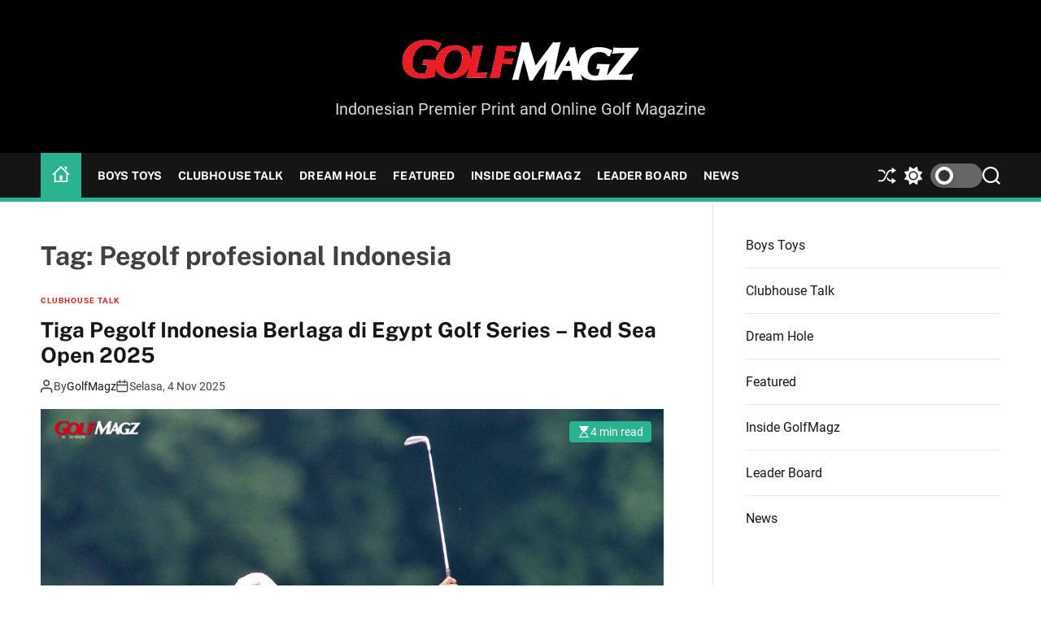

--- FILE ---
content_type: text/html; charset=UTF-8
request_url: https://golfmagz.id/tag/pegolf-profesional-indonesia/
body_size: 82419
content:
<!doctype html>
<html lang="id"
 xmlns:fb="http://ogp.me/ns/fb#" >
<head>
    <meta charset="UTF-8">
    <meta name="viewport" content="width=device-width, initial-scale=1" />
    <link rel="profile" href="https://gmpg.org/xfn/11">

    <meta name='robots' content='index, follow, max-image-preview:large, max-snippet:-1, max-video-preview:-1' />

	<!-- This site is optimized with the Yoast SEO plugin v23.4 - https://yoast.com/wordpress/plugins/seo/ -->
	<title>Pegolf profesional Indonesia Archives - Golfmagz</title>
	<link rel="canonical" href="https://golfmagz.id/tag/pegolf-profesional-indonesia/" />
	<meta property="og:locale" content="id_ID" />
	<meta property="og:type" content="article" />
	<meta property="og:title" content="Pegolf profesional Indonesia Archives - Golfmagz" />
	<meta property="og:url" content="https://golfmagz.id/tag/pegolf-profesional-indonesia/" />
	<meta property="og:site_name" content="Golfmagz" />
	<meta name="twitter:card" content="summary_large_image" />
	<script type="application/ld+json" class="yoast-schema-graph">{"@context":"https://schema.org","@graph":[{"@type":"CollectionPage","@id":"https://golfmagz.id/tag/pegolf-profesional-indonesia/","url":"https://golfmagz.id/tag/pegolf-profesional-indonesia/","name":"Pegolf profesional Indonesia Archives - Golfmagz","isPartOf":{"@id":"https://golfmagz.id/#website"},"primaryImageOfPage":{"@id":"https://golfmagz.id/tag/pegolf-profesional-indonesia/#primaryimage"},"image":{"@id":"https://golfmagz.id/tag/pegolf-profesional-indonesia/#primaryimage"},"thumbnailUrl":"https://golfmagz.id/wp-content/uploads/2025/11/3.png","breadcrumb":{"@id":"https://golfmagz.id/tag/pegolf-profesional-indonesia/#breadcrumb"},"inLanguage":"id"},{"@type":"ImageObject","inLanguage":"id","@id":"https://golfmagz.id/tag/pegolf-profesional-indonesia/#primaryimage","url":"https://golfmagz.id/wp-content/uploads/2025/11/3.png","contentUrl":"https://golfmagz.id/wp-content/uploads/2025/11/3.png","width":1080,"height":1080,"caption":"Kevin C. Akbar / Foto: Yongki Hermawan"},{"@type":"BreadcrumbList","@id":"https://golfmagz.id/tag/pegolf-profesional-indonesia/#breadcrumb","itemListElement":[{"@type":"ListItem","position":1,"name":"Home","item":"https://golfmagz.id/"},{"@type":"ListItem","position":2,"name":"Pegolf profesional Indonesia"}]},{"@type":"WebSite","@id":"https://golfmagz.id/#website","url":"https://golfmagz.id/","name":"Golfmagz","description":"Indonesian Premier Print and Online Golf Magazine","publisher":{"@id":"https://golfmagz.id/#organization"},"potentialAction":[{"@type":"SearchAction","target":{"@type":"EntryPoint","urlTemplate":"https://golfmagz.id/?s={search_term_string}"},"query-input":{"@type":"PropertyValueSpecification","valueRequired":true,"valueName":"search_term_string"}}],"inLanguage":"id"},{"@type":"Organization","@id":"https://golfmagz.id/#organization","name":"Golfmagz","url":"https://golfmagz.id/","logo":{"@type":"ImageObject","inLanguage":"id","@id":"https://golfmagz.id/#/schema/logo/image/","url":"https://golfmagz.id/wp-content/uploads/2023/12/Golfmagz-Logo.png","contentUrl":"https://golfmagz.id/wp-content/uploads/2023/12/Golfmagz-Logo.png","width":300,"height":64,"caption":"Golfmagz"},"image":{"@id":"https://golfmagz.id/#/schema/logo/image/"}}]}</script>
	<!-- / Yoast SEO plugin. -->


<link rel="alternate" type="application/rss+xml" title="Golfmagz &raquo; Feed" href="https://golfmagz.id/feed/" />
<link rel="alternate" type="application/rss+xml" title="Golfmagz &raquo; Umpan Komentar" href="https://golfmagz.id/comments/feed/" />
<link rel="alternate" type="application/rss+xml" title="Golfmagz &raquo; Pegolf profesional Indonesia Umpan Tag" href="https://golfmagz.id/tag/pegolf-profesional-indonesia/feed/" />
		<!-- This site uses the Google Analytics by MonsterInsights plugin v9.0.1 - Using Analytics tracking - https://www.monsterinsights.com/ -->
		<!-- Note: MonsterInsights is not currently configured on this site. The site owner needs to authenticate with Google Analytics in the MonsterInsights settings panel. -->
					<!-- No tracking code set -->
				<!-- / Google Analytics by MonsterInsights -->
		<script>
window._wpemojiSettings = {"baseUrl":"https:\/\/s.w.org\/images\/core\/emoji\/15.0.3\/72x72\/","ext":".png","svgUrl":"https:\/\/s.w.org\/images\/core\/emoji\/15.0.3\/svg\/","svgExt":".svg","source":{"concatemoji":"https:\/\/golfmagz.id\/wp-includes\/js\/wp-emoji-release.min.js?ver=6.6.4"}};
/*! This file is auto-generated */
!function(i,n){var o,s,e;function c(e){try{var t={supportTests:e,timestamp:(new Date).valueOf()};sessionStorage.setItem(o,JSON.stringify(t))}catch(e){}}function p(e,t,n){e.clearRect(0,0,e.canvas.width,e.canvas.height),e.fillText(t,0,0);var t=new Uint32Array(e.getImageData(0,0,e.canvas.width,e.canvas.height).data),r=(e.clearRect(0,0,e.canvas.width,e.canvas.height),e.fillText(n,0,0),new Uint32Array(e.getImageData(0,0,e.canvas.width,e.canvas.height).data));return t.every(function(e,t){return e===r[t]})}function u(e,t,n){switch(t){case"flag":return n(e,"\ud83c\udff3\ufe0f\u200d\u26a7\ufe0f","\ud83c\udff3\ufe0f\u200b\u26a7\ufe0f")?!1:!n(e,"\ud83c\uddfa\ud83c\uddf3","\ud83c\uddfa\u200b\ud83c\uddf3")&&!n(e,"\ud83c\udff4\udb40\udc67\udb40\udc62\udb40\udc65\udb40\udc6e\udb40\udc67\udb40\udc7f","\ud83c\udff4\u200b\udb40\udc67\u200b\udb40\udc62\u200b\udb40\udc65\u200b\udb40\udc6e\u200b\udb40\udc67\u200b\udb40\udc7f");case"emoji":return!n(e,"\ud83d\udc26\u200d\u2b1b","\ud83d\udc26\u200b\u2b1b")}return!1}function f(e,t,n){var r="undefined"!=typeof WorkerGlobalScope&&self instanceof WorkerGlobalScope?new OffscreenCanvas(300,150):i.createElement("canvas"),a=r.getContext("2d",{willReadFrequently:!0}),o=(a.textBaseline="top",a.font="600 32px Arial",{});return e.forEach(function(e){o[e]=t(a,e,n)}),o}function t(e){var t=i.createElement("script");t.src=e,t.defer=!0,i.head.appendChild(t)}"undefined"!=typeof Promise&&(o="wpEmojiSettingsSupports",s=["flag","emoji"],n.supports={everything:!0,everythingExceptFlag:!0},e=new Promise(function(e){i.addEventListener("DOMContentLoaded",e,{once:!0})}),new Promise(function(t){var n=function(){try{var e=JSON.parse(sessionStorage.getItem(o));if("object"==typeof e&&"number"==typeof e.timestamp&&(new Date).valueOf()<e.timestamp+604800&&"object"==typeof e.supportTests)return e.supportTests}catch(e){}return null}();if(!n){if("undefined"!=typeof Worker&&"undefined"!=typeof OffscreenCanvas&&"undefined"!=typeof URL&&URL.createObjectURL&&"undefined"!=typeof Blob)try{var e="postMessage("+f.toString()+"("+[JSON.stringify(s),u.toString(),p.toString()].join(",")+"));",r=new Blob([e],{type:"text/javascript"}),a=new Worker(URL.createObjectURL(r),{name:"wpTestEmojiSupports"});return void(a.onmessage=function(e){c(n=e.data),a.terminate(),t(n)})}catch(e){}c(n=f(s,u,p))}t(n)}).then(function(e){for(var t in e)n.supports[t]=e[t],n.supports.everything=n.supports.everything&&n.supports[t],"flag"!==t&&(n.supports.everythingExceptFlag=n.supports.everythingExceptFlag&&n.supports[t]);n.supports.everythingExceptFlag=n.supports.everythingExceptFlag&&!n.supports.flag,n.DOMReady=!1,n.readyCallback=function(){n.DOMReady=!0}}).then(function(){return e}).then(function(){var e;n.supports.everything||(n.readyCallback(),(e=n.source||{}).concatemoji?t(e.concatemoji):e.wpemoji&&e.twemoji&&(t(e.twemoji),t(e.wpemoji)))}))}((window,document),window._wpemojiSettings);
</script>
<style id='wp-emoji-styles-inline-css'>

	img.wp-smiley, img.emoji {
		display: inline !important;
		border: none !important;
		box-shadow: none !important;
		height: 1em !important;
		width: 1em !important;
		margin: 0 0.07em !important;
		vertical-align: -0.1em !important;
		background: none !important;
		padding: 0 !important;
	}
</style>
<link rel='stylesheet' id='td-plugin-framework-css' href='https://golfmagz.id/wp-content/plugins/td-api-plugin/css/style.css?ver=6.6.4' media='all' />
<link rel='stylesheet' id='newswave-google-fonts-css' href='https://golfmagz.id/wp-content/fonts/5feb6d5c9986e5f743d6a447344a6ae2.css?ver=1.0.0' media='all' />
<link rel='stylesheet' id='swiper-style-css' href='https://golfmagz.id/wp-content/themes/newswave/assets/css/swiper-bundle.min.css?ver=1.0.0' media='all' />
<link rel='stylesheet' id='newswave-style-css' href='https://golfmagz.id/wp-content/themes/newswave/style.css?ver=1.0.0' media='all' />
<style id='newswave-style-inline-css'>
                
        
        
                                
        
        
        
        
</style>
<link rel='stylesheet' id='newswave-night-style-css' href='https://golfmagz.id/wp-content/themes/newswave/assets/css/dark-mode.css?ver=1.0.0' media='all' />
<style id='newswave-night-style-inline-css'>
                                
</style>
<link rel='stylesheet' id='heateor_sss_frontend_css-css' href='https://golfmagz.id/wp-content/plugins/sassy-social-share/public/css/sassy-social-share-public.css?ver=3.3.67' media='all' />
<style id='heateor_sss_frontend_css-inline-css'>
.heateor_sss_button_instagram span.heateor_sss_svg,a.heateor_sss_instagram span.heateor_sss_svg{background:radial-gradient(circle at 30% 107%,#fdf497 0,#fdf497 5%,#fd5949 45%,#d6249f 60%,#285aeb 90%)}.heateor_sss_horizontal_sharing .heateor_sss_svg,.heateor_sss_standard_follow_icons_container .heateor_sss_svg{color:#fff;border-width:0px;border-style:solid;border-color:transparent}.heateor_sss_horizontal_sharing .heateorSssTCBackground{color:#666}.heateor_sss_horizontal_sharing span.heateor_sss_svg:hover,.heateor_sss_standard_follow_icons_container span.heateor_sss_svg:hover{border-color:transparent;}.heateor_sss_vertical_sharing span.heateor_sss_svg,.heateor_sss_floating_follow_icons_container span.heateor_sss_svg{color:#fff;border-width:0px;border-style:solid;border-color:transparent;}.heateor_sss_vertical_sharing .heateorSssTCBackground{color:#666;}.heateor_sss_vertical_sharing span.heateor_sss_svg:hover,.heateor_sss_floating_follow_icons_container span.heateor_sss_svg:hover{border-color:transparent;}@media screen and (max-width:783px) {.heateor_sss_vertical_sharing{display:none!important}}div.heateor_sss_mobile_footer{display:none;}@media screen and (max-width:783px){div.heateor_sss_bottom_sharing .heateorSssTCBackground{background-color:white}div.heateor_sss_bottom_sharing{width:100%!important;left:0!important;}div.heateor_sss_bottom_sharing a{width:14.285714285714% !important;}div.heateor_sss_bottom_sharing .heateor_sss_svg{width: 100% !important;}div.heateor_sss_bottom_sharing div.heateorSssTotalShareCount{font-size:1em!important;line-height:21px!important}div.heateor_sss_bottom_sharing div.heateorSssTotalShareText{font-size:.7em!important;line-height:0px!important}div.heateor_sss_mobile_footer{display:block;height:30px;}.heateor_sss_bottom_sharing{padding:0!important;display:block!important;width:auto!important;bottom:-2px!important;top: auto!important;}.heateor_sss_bottom_sharing .heateor_sss_square_count{line-height:inherit;}.heateor_sss_bottom_sharing .heateorSssSharingArrow{display:none;}.heateor_sss_bottom_sharing .heateorSssTCBackground{margin-right:1.1em!important}}
</style>
<script src="https://golfmagz.id/wp-includes/js/jquery/jquery.min.js?ver=3.7.1" id="jquery-core-js"></script>
<script src="https://golfmagz.id/wp-includes/js/jquery/jquery-migrate.min.js?ver=3.4.1" id="jquery-migrate-js"></script>
<link rel="https://api.w.org/" href="https://golfmagz.id/wp-json/" /><link rel="alternate" title="JSON" type="application/json" href="https://golfmagz.id/wp-json/wp/v2/tags/1341" /><link rel="EditURI" type="application/rsd+xml" title="RSD" href="https://golfmagz.id/xmlrpc.php?rsd" />
<meta name="generator" content="WordPress 6.6.4" />
    <script type="text/javascript">
        let storageKey = 'theme-preference';

        let getColorPreference = function () {
            if (localStorage.getItem(storageKey))
                return localStorage.getItem(storageKey)
            else
                return window.matchMedia('(prefers-color-scheme: dark)').matches
                    ? 'dark'
                    : 'light'
        }

        let theme = {
            value: getColorPreference()
        };

        let setPreference = function () {
            localStorage.setItem(storageKey, theme.value);
            reflectPreference();
        }

        let reflectPreference = function () {
            document.firstElementChild.setAttribute("data-theme", theme.value);
            document.querySelector("#theme-toggle-mode-button")?.setAttribute("aria-label", theme.value);
        }

        // set early so no page flashes / CSS is made aware
        reflectPreference();

        window.addEventListener('load', function () {
            reflectPreference();
            let toggleBtn = document.querySelector("#theme-toggle-mode-button");
            if (toggleBtn) {
                toggleBtn.addEventListener("click", function () {
                    theme.value = theme.value === 'light' ? 'dark' : 'light';
                    setPreference();
                });
            }
        });

        // sync with system changes
        window
            .matchMedia('(prefers-color-scheme: dark)')
            .addEventListener('change', ({matches: isDark}) => {
                theme.value = isDark ? 'dark' : 'light';
                setPreference();
            });
    </script>
    <link rel="icon" href="https://golfmagz.id/wp-content/uploads/2016/03/logo-300x102-150x102.png" sizes="32x32" />
<link rel="icon" href="https://golfmagz.id/wp-content/uploads/2016/03/logo-300x102.png" sizes="192x192" />
<link rel="apple-touch-icon" href="https://golfmagz.id/wp-content/uploads/2016/03/logo-300x102.png" />
<meta name="msapplication-TileImage" content="https://golfmagz.id/wp-content/uploads/2016/03/logo-300x102.png" />
		<style id="wp-custom-css">
			.home .article-block-wrapper .newswave-meta a { margin-left: 5px}

.sticky-article-navigation {
    display: none;
}		</style>
		</head>

<body class="archive tag tag-pegolf-profesional-indonesia tag-1341 wp-custom-logo wp-embed-responsive hfeed  newswave-header_style_1 newswave-dark-mode has-sidebar right-sidebar">



<div id="page" class="site">
    <div class="site-content-area">
        <div id="theme-preloader-initialize" class="theme-preloader">

        <div class="theme-preloader-spinner theme-preloader-spinner-2">
            <div class="theme-preloader-throbber"></div>
        </div>


    </div>
    
    
    <div id="newswave-progress-bar" class="theme-progress-bar bottom"></div>
    <a class="skip-link screen-reader-text" href="#primary">Skip to content</a>

    
    
<header id="masthead" class="site-header theme-site-header header-has-height-none "  role="banner">
    <div class="site-branding-center">
    <div class="wrapper">
        <div class="site-branding">
            <div class="site-logo">
            <a href="https://golfmagz.id/" class="custom-logo-link" rel="home"><img width="300" height="64" src="https://golfmagz.id/wp-content/uploads/2023/12/Golfmagz-Logo.png" class="custom-logo" alt="Golfmagz" decoding="async" /></a>        </div>
                <div class="screen-reader-text">
            <a href="https://golfmagz.id/" rel="home">Golfmagz</a>
        </div>
                <div class="site-description">
            <span>Indonesian Premier Print and Online Golf Magazine</span>
        </div>
    </div><!-- .site-branding -->    </div>
</div>


<div class="masthead-main-navigation has-sticky-header">
    <div class="wrapper">
        <div class="site-header-wrapper">

            
            <div class="site-header-center">

                <div id="site-navigation" class="main-navigation theme-primary-menu">
                                            <nav class="primary-menu-wrapper"
                             aria-label="Primary">
                            <ul class="primary-menu reset-list-style">
                                <li class="brand-home"><a title="Home" href="https://golfmagz.id"><svg class="svg-icon" aria-hidden="true" role="img" focusable="false" xmlns="http://www.w3.org/2000/svg" width="24" height="24" viewBox="0 0 24 24"><path fill="currentColor" d="M20 7.093v-5.093h-3v2.093l3 3zm4 5.907l-12-12-12 12h3v10h18v-10h3zm-5 8h-14v-10.26l7-6.912 7 6.99v10.182zm-5-1h-4v-6h4v6z" /></svg></a></li><li id="menu-item-62" class="menu-item menu-item-type-taxonomy menu-item-object-category menu-item-62"><a href="https://golfmagz.id/kanal/boys-toys/">Boys Toys</a></li>
<li id="menu-item-35" class="menu-item menu-item-type-taxonomy menu-item-object-category menu-item-35"><a href="https://golfmagz.id/kanal/clubhouse-talk/">Clubhouse Talk</a></li>
<li id="menu-item-36" class="menu-item menu-item-type-taxonomy menu-item-object-category menu-item-36"><a href="https://golfmagz.id/kanal/dream-hole/">Dream Hole</a></li>
<li id="menu-item-2207" class="menu-item menu-item-type-taxonomy menu-item-object-category menu-item-2207"><a href="https://golfmagz.id/kanal/featured/">Featured</a></li>
<li id="menu-item-37" class="menu-item menu-item-type-taxonomy menu-item-object-category menu-item-37"><a href="https://golfmagz.id/kanal/inside-golfmagz/">Inside GolfMagz</a></li>
<li id="menu-item-63" class="menu-item menu-item-type-taxonomy menu-item-object-category menu-item-63"><a href="https://golfmagz.id/kanal/leader-board/">Leader Board</a></li>
<li id="menu-item-2208" class="menu-item menu-item-type-taxonomy menu-item-object-category menu-item-2208"><a href="https://golfmagz.id/kanal/news/">News</a></li>
                            </ul>
                        </nav><!-- .primary-menu-wrapper -->
                                        </div><!-- .main-navigation -->
            </div>

            <div class="site-header-right">
                
                                        <a href="https://golfmagz.id/bintang-masa-depan-golf-indonesia-berkumpul-di-kejurnas-junior-2026/"
                           class="theme-button theme-button-transparent theme-button-shuffle">
                            <span class="screen-reader-text">Shuffle</span>
                            <svg class="svg-icon" aria-hidden="true" role="img" focusable="false" xmlns="http://www.w3.org/2000/svg" width="24" height="24" viewBox="0 0 24 24"><path fill="currentColor" d="M18 9v-3c-1 0-3.308-.188-4.506 2.216l-4.218 8.461c-1.015 2.036-3.094 3.323-5.37 3.323h-3.906v-2h3.906c1.517 0 2.903-.858 3.58-2.216l4.218-8.461c1.356-2.721 3.674-3.323 6.296-3.323v-3l6 4-6 4zm-9.463 1.324l1.117-2.242c-1.235-2.479-2.899-4.082-5.748-4.082h-3.906v2h3.906c2.872 0 3.644 2.343 4.631 4.324zm15.463 8.676l-6-4v3c-3.78 0-4.019-1.238-5.556-4.322l-1.118 2.241c1.021 2.049 2.1 4.081 6.674 4.081v3l6-4z" /></svg>                        </a>
                        
                <button id="theme-toggle-offcanvas-button"
                        class="hide-on-desktop theme-button theme-button-transparent theme-button-offcanvas"
                        aria-expanded="false" aria-controls="theme-offcanvas-navigation">
                    <span class="screen-reader-text">Menu</span>
                    <span class="toggle-icon"><svg class="svg-icon" aria-hidden="true" role="img" focusable="false" xmlns="http://www.w3.org/2000/svg" width="20" height="20" viewBox="0 0 20 20"><path fill="currentColor" d="M1 3v2h18V3zm0 8h18V9H1zm0 6h18v-2H1z" /></svg></span>
                </button>

                                    <button id="theme-toggle-mode-button"
                            class="theme-button theme-button-transparent theme-button-colormode"
                            title="Toggle light/dark mode" aria-label="auto"
                            aria-live="polite">
                        <span class="screen-reader-text">Switch color mode</span>
                        <span id="colormode-switch-area">
                            <span class="mode-icon-change"></span>
                            <span id="mode-icon-switch"></span>
                        </span>
                    </button>
                
                                <button id="theme-toggle-search-button"
                        class="theme-button theme-button-transparent theme-button-search" aria-expanded="false"
                        aria-controls="theme-header-search">
                    <span class="screen-reader-text">Search</span>
                    <svg class="svg-icon" aria-hidden="true" role="img" focusable="false" xmlns="http://www.w3.org/2000/svg" width="23" height="23" viewBox="0 0 23 23"><path fill="currentColor" d="M38.710696,48.0601792 L43,52.3494831 L41.3494831,54 L37.0601792,49.710696 C35.2632422,51.1481185 32.9839107,52.0076499 30.5038249,52.0076499 C24.7027226,52.0076499 20,47.3049272 20,41.5038249 C20,35.7027226 24.7027226,31 30.5038249,31 C36.3049272,31 41.0076499,35.7027226 41.0076499,41.5038249 C41.0076499,43.9839107 40.1481185,46.2632422 38.710696,48.0601792 Z M36.3875844,47.1716785 C37.8030221,45.7026647 38.6734666,43.7048964 38.6734666,41.5038249 C38.6734666,36.9918565 35.0157934,33.3341833 30.5038249,33.3341833 C25.9918565,33.3341833 22.3341833,36.9918565 22.3341833,41.5038249 C22.3341833,46.0157934 25.9918565,49.6734666 30.5038249,49.6734666 C32.7048964,49.6734666 34.7026647,48.8030221 36.1716785,47.3875844 C36.2023931,47.347638 36.2360451,47.3092237 36.2726343,47.2726343 C36.3092237,47.2360451 36.347638,47.2023931 36.3875844,47.1716785 Z" transform="translate(-20 -31)" /></svg>                </button>
                
            </div>
        </div>
    </div>

</div></header><!-- #masthead -->





<div class="theme-offcanvas-panel theme-offcanvas-panel-menu">
    <div class="theme-offcanvas-header">
        <button id="theme-offcanvas-close" class="theme-button theme-button-transparent" aria-expanded="false">
            <span class="screen-reader-text">Close</span>
            <svg class="svg-icon" aria-hidden="true" role="img" focusable="false" xmlns="http://www.w3.org/2000/svg" width="24" height="24" viewBox="0 0 24 24"><path fill="currentColor" d="M18.717 6.697l-1.414-1.414-5.303 5.303-5.303-5.303-1.414 1.414 5.303 5.303-5.303 5.303 1.414 1.414 5.303-5.303 5.303 5.303 1.414-1.414-5.303-5.303z" /></svg>        </button><!-- .nav-toggle -->
    </div>

    <div class="theme-offcanvas-content">
        <nav aria-label="Mobile" role="navigation">
            <ul id="theme-offcanvas-navigation" class="theme-offcanvas-menu reset-list-style">
                
                    <li class="brand-home"><a title="Home" href="https://golfmagz.id"><svg class="svg-icon" aria-hidden="true" role="img" focusable="false" xmlns="http://www.w3.org/2000/svg" width="24" height="24" viewBox="0 0 24 24"><path fill="currentColor" d="M20 7.093v-5.093h-3v2.093l3 3zm4 5.907l-12-12-12 12h3v10h18v-10h3zm-5 8h-14v-10.26l7-6.912 7 6.99v10.182zm-5-1h-4v-6h4v6z" /></svg></a></li><li class="menu-item menu-item-type-taxonomy menu-item-object-category menu-item-62"><div class="ancestor-wrapper"><a href="https://golfmagz.id/kanal/boys-toys/">Boys Toys</a></div><!-- .ancestor-wrapper --></li>
<li class="menu-item menu-item-type-taxonomy menu-item-object-category menu-item-35"><div class="ancestor-wrapper"><a href="https://golfmagz.id/kanal/clubhouse-talk/">Clubhouse Talk</a></div><!-- .ancestor-wrapper --></li>
<li class="menu-item menu-item-type-taxonomy menu-item-object-category menu-item-36"><div class="ancestor-wrapper"><a href="https://golfmagz.id/kanal/dream-hole/">Dream Hole</a></div><!-- .ancestor-wrapper --></li>
<li class="menu-item menu-item-type-taxonomy menu-item-object-category menu-item-2207"><div class="ancestor-wrapper"><a href="https://golfmagz.id/kanal/featured/">Featured</a></div><!-- .ancestor-wrapper --></li>
<li class="menu-item menu-item-type-taxonomy menu-item-object-category menu-item-37"><div class="ancestor-wrapper"><a href="https://golfmagz.id/kanal/inside-golfmagz/">Inside GolfMagz</a></div><!-- .ancestor-wrapper --></li>
<li class="menu-item menu-item-type-taxonomy menu-item-object-category menu-item-63"><div class="ancestor-wrapper"><a href="https://golfmagz.id/kanal/leader-board/">Leader Board</a></div><!-- .ancestor-wrapper --></li>
<li class="menu-item menu-item-type-taxonomy menu-item-object-category menu-item-2208"><div class="ancestor-wrapper"><a href="https://golfmagz.id/kanal/news/">News</a></div><!-- .ancestor-wrapper --></li>

                    
            </ul><!-- .theme-offcanvas-navigation -->
        </nav>
    </div>
</div> <!-- theme-offcanvas-panel-menu -->

<div class="theme-search-panel">
    <div class="wrapper">
        <div id="theme-header-search" class="search-panel-wrapper">
            <form role="search" aria-label="Search for:" method="get" class="search-form" action="https://golfmagz.id/">
				<label>
					<span class="screen-reader-text">Cari untuk:</span>
					<input type="search" class="search-field" placeholder="Cari &hellip;" value="" name="s" />
				</label>
				<input type="submit" class="search-submit" value="Cari" />
			</form>            <button id="newswave-search-canvas-close" class="theme-button theme-button-transparent search-close">
                <span class="screen-reader-text">
                    Close search                </span>
                <svg class="svg-icon" aria-hidden="true" role="img" focusable="false" xmlns="http://www.w3.org/2000/svg" width="24" height="24" viewBox="0 0 24 24"><path fill="currentColor" d="M18.717 6.697l-1.414-1.414-5.303 5.303-5.303-5.303-1.414 1.414 5.303 5.303-5.303 5.303 1.414 1.414 5.303-5.303 5.303 5.303 1.414-1.414-5.303-5.303z" /></svg>            </button><!-- .search-toggle -->

        </div>
    </div>
</div> <!-- theme-search-panel -->
            <main id="site-content" role="main">
        <div class="wrapper">
            <div id="primary" class="content-area theme-sticky-component">

                
                    <header class="page-header">
                        <h1 class="page-title">Tag: <span>Pegolf profesional Indonesia</span></h1>                    </header><!-- .page-header -->

                    <div class="newswave-article-wrapper newswave-archive_style_1"><article id="post-4262" class="post-4262 post type-post status-publish format-standard has-post-thumbnail hentry category-clubhouse-talk tag-asian-development-tour tag-egypt-golf-series tag-gabriel-hansel-hari tag-kevin-c-akbar tag-naraajie-ramadhanputra tag-pegolf-profesional-indonesia tag-red-sea-open-2025">

    <div class="article-block-wrapper">
        
        
<header class="entry-header">

            <div class="newswave-entry-categories">
            <a href="https://golfmagz.id/kanal/clubhouse-talk/" rel="category tag">Clubhouse Talk</a>        </div>
    
    <h2 class="entry-title entry-title-big"><a href="https://golfmagz.id/tiga-pegolf-indonesia-berlaga-di-egypt-golf-series-red-sea-open-2025/">Tiga Pegolf Indonesia Berlaga di Egypt Golf Series – Red Sea Open 2025</a></h2>    
            <div class="entry-meta">
                    <ul class="newswave-entry-meta reset-list-style">
                            <li class="newswave-meta post-author">

						<svg class="svg-icon" aria-hidden="true" role="img" focusable="false" xmlns="http://www.w3.org/2000/svg" width="20" height="20" viewBox="0 0 20 20"><path fill="currentColor" d="M18,19 C18,19.5522847 17.5522847,20 17,20 C16.4477153,20 16,19.5522847 16,19 L16,17 C16,15.3431458 14.6568542,14 13,14 L5,14 C3.34314575,14 2,15.3431458 2,17 L2,19 C2,19.5522847 1.55228475,20 1,20 C0.44771525,20 0,19.5522847 0,19 L0,17 C0,14.2385763 2.23857625,12 5,12 L13,12 C15.7614237,12 18,14.2385763 18,17 L18,19 Z M9,10 C6.23857625,10 4,7.76142375 4,5 C4,2.23857625 6.23857625,0 9,0 C11.7614237,0 14,2.23857625 14,5 C14,7.76142375 11.7614237,10 9,10 Z M9,8 C10.6568542,8 12,6.65685425 12,5 C12,3.34314575 10.6568542,2 9,2 C7.34314575,2 6,3.34314575 6,5 C6,6.65685425 7.34314575,8 9,8 Z" /></svg>
						By <a href="https://golfmagz.id/author/admingolf/">GolfMagz</a>
                </li>
                                <li class="newswave-meta post-date">
                    <svg class="svg-icon" aria-hidden="true" role="img" focusable="false" xmlns="http://www.w3.org/2000/svg" width="20" height="20" viewBox="0 0 20 20"><path fill="currentColor" d="M4.60069444,4.09375 L3.25,4.09375 C2.47334957,4.09375 1.84375,4.72334957 1.84375,5.5 L1.84375,7.26736111 L16.15625,7.26736111 L16.15625,5.5 C16.15625,4.72334957 15.5266504,4.09375 14.75,4.09375 L13.3993056,4.09375 L13.3993056,4.55555556 C13.3993056,5.02154581 13.0215458,5.39930556 12.5555556,5.39930556 C12.0895653,5.39930556 11.7118056,5.02154581 11.7118056,4.55555556 L11.7118056,4.09375 L6.28819444,4.09375 L6.28819444,4.55555556 C6.28819444,5.02154581 5.9104347,5.39930556 5.44444444,5.39930556 C4.97845419,5.39930556 4.60069444,5.02154581 4.60069444,4.55555556 L4.60069444,4.09375 Z M6.28819444,2.40625 L11.7118056,2.40625 L11.7118056,1 C11.7118056,0.534009742 12.0895653,0.15625 12.5555556,0.15625 C13.0215458,0.15625 13.3993056,0.534009742 13.3993056,1 L13.3993056,2.40625 L14.75,2.40625 C16.4586309,2.40625 17.84375,3.79136906 17.84375,5.5 L17.84375,15.875 C17.84375,17.5836309 16.4586309,18.96875 14.75,18.96875 L3.25,18.96875 C1.54136906,18.96875 0.15625,17.5836309 0.15625,15.875 L0.15625,5.5 C0.15625,3.79136906 1.54136906,2.40625 3.25,2.40625 L4.60069444,2.40625 L4.60069444,1 C4.60069444,0.534009742 4.97845419,0.15625 5.44444444,0.15625 C5.9104347,0.15625 6.28819444,0.534009742 6.28819444,1 L6.28819444,2.40625 Z M1.84375,8.95486111 L1.84375,15.875 C1.84375,16.6516504 2.47334957,17.28125 3.25,17.28125 L14.75,17.28125 C15.5266504,17.28125 16.15625,16.6516504 16.15625,15.875 L16.15625,8.95486111 L1.84375,8.95486111 Z" /></svg>                    Selasa, 4 Nov 2025                </li>
                
        </ul>
                </div><!-- .entry-meta -->
    
</header><!-- .entry-header -->

    <div class="entry-image">
        <figure class="featured-media">
            <a href="https://golfmagz.id/tiga-pegolf-indonesia-berlaga-di-egypt-golf-series-red-sea-open-2025/">
                <img width="1080" height="1080" src="https://golfmagz.id/wp-content/uploads/2025/11/3.png" class="attachment-full size-full wp-post-image" alt="" decoding="async" fetchpriority="high" srcset="https://golfmagz.id/wp-content/uploads/2025/11/3.png 1080w, https://golfmagz.id/wp-content/uploads/2025/11/3-300x300.png 300w, https://golfmagz.id/wp-content/uploads/2025/11/3-1024x1024.png 1024w, https://golfmagz.id/wp-content/uploads/2025/11/3-150x150.png 150w, https://golfmagz.id/wp-content/uploads/2025/11/3-768x768.png 768w" sizes="(max-width: 1080px) 100vw, 1080px" />            </a>

                            <figcaption class="wp-caption-text">Kevin C. Akbar / Foto: Yongki Hermawan</figcaption>
                                    </figure><!-- .featured-media -->
        
        <div class="newswave-meta post-read-time">

                <svg class="svg-icon" aria-hidden="true" role="img" focusable="false" xmlns="http://www.w3.org/2000/svg" width="16" height="16" viewBox="0 0 16 16"><path fill="currentColor" d="M2 14.5a.5.5 0 0 0 .5.5h11a.5.5 0 1 0 0-1h-1v-1a4.5 4.5 0 0 0-2.557-4.06c-.29-.139-.443-.377-.443-.59v-.7c0-.213.154-.451.443-.59A4.5 4.5 0 0 0 12.5 3V2h1a.5.5 0 0 0 0-1h-11a.5.5 0 0 0 0 1h1v1a4.5 4.5 0 0 0 2.557 4.06c.29.139.443.377.443.59v.7c0 .213-.154.451-.443.59A4.5 4.5 0 0 0 3.5 13v1h-1a.5.5 0 0 0-.5.5zm2.5-.5v-1a3.5 3.5 0 0 1 1.989-3.158c.533-.256 1.011-.79 1.011-1.491v-.702s.18.101.5.101.5-.1.5-.1v.7c0 .701.478 1.236 1.011 1.492A3.5 3.5 0 0 1 11.5 13v1h-7z" /></svg>
                4 min read
        </div>
    </div><!-- .entry-image -->

        <div class="entry-summary">
            <p>Tiga pegolf profesional Indonesia, Kevin C. Akbar, Naraajie Ramadhanputra, dan Gabriel Hansel Hari, kembali membawa semangat Merah Putih di ajang Egypt Golf Series – Red <a href="https://golfmagz.id/tiga-pegolf-indonesia-berlaga-di-egypt-golf-series-red-sea-open-2025/" class="read-more-link">[more&#8230;]</a></p>
        </div><!-- .entry-content -->

                    <footer class="entry-meta entry-meta-footer">
                <span class="tags-links hide-on-mobile">Tagged <a href="https://golfmagz.id/tag/asian-development-tour/" rel="tag">asian development tour</a>, <a href="https://golfmagz.id/tag/egypt-golf-series/" rel="tag">Egypt Golf Series</a>, <a href="https://golfmagz.id/tag/gabriel-hansel-hari/" rel="tag">Gabriel Hansel Hari</a>, <a href="https://golfmagz.id/tag/kevin-c-akbar/" rel="tag">Kevin C Akbar</a>, <a href="https://golfmagz.id/tag/naraajie-ramadhanputra/" rel="tag">Naraajie Ramadhanputra</a>, <a href="https://golfmagz.id/tag/pegolf-profesional-indonesia/" rel="tag">Pegolf profesional Indonesia</a>, <a href="https://golfmagz.id/tag/red-sea-open-2025/" rel="tag">Red Sea Open 2025</a></span>            </footer>
                
    </div><!-- .article-block-wrapper -->

</article><!-- #post-4262 --><article id="post-4210" class="post-4210 post type-post status-publish format-standard has-post-thumbnail hentry category-clubhouse-talk tag-ardi-soetopo tag-brigjen-pol-purn-hj-yusri-yunus tag-gading-raya-golf tag-ibrahim-harisnanto-soetopo tag-memorial-cup tag-pegolf-profesional-indonesia tag-pgati tag-syukrizal">

    <div class="article-block-wrapper">
        
        
<header class="entry-header">

            <div class="newswave-entry-categories">
            <a href="https://golfmagz.id/kanal/clubhouse-talk/" rel="category tag">Clubhouse Talk</a>        </div>
    
    <h2 class="entry-title entry-title-big"><a href="https://golfmagz.id/memorial-cup-vol-2-ketika-semangat-kenangan-dan-prestasi-berpadu/">Memorial Cup Vol. 2: Ketika Semangat, Kenangan, dan Prestasi Berpadu</a></h2>    
            <div class="entry-meta">
                    <ul class="newswave-entry-meta reset-list-style">
                            <li class="newswave-meta post-author">

						<svg class="svg-icon" aria-hidden="true" role="img" focusable="false" xmlns="http://www.w3.org/2000/svg" width="20" height="20" viewBox="0 0 20 20"><path fill="currentColor" d="M18,19 C18,19.5522847 17.5522847,20 17,20 C16.4477153,20 16,19.5522847 16,19 L16,17 C16,15.3431458 14.6568542,14 13,14 L5,14 C3.34314575,14 2,15.3431458 2,17 L2,19 C2,19.5522847 1.55228475,20 1,20 C0.44771525,20 0,19.5522847 0,19 L0,17 C0,14.2385763 2.23857625,12 5,12 L13,12 C15.7614237,12 18,14.2385763 18,17 L18,19 Z M9,10 C6.23857625,10 4,7.76142375 4,5 C4,2.23857625 6.23857625,0 9,0 C11.7614237,0 14,2.23857625 14,5 C14,7.76142375 11.7614237,10 9,10 Z M9,8 C10.6568542,8 12,6.65685425 12,5 C12,3.34314575 10.6568542,2 9,2 C7.34314575,2 6,3.34314575 6,5 C6,6.65685425 7.34314575,8 9,8 Z" /></svg>
						By <a href="https://golfmagz.id/author/admingolf/">GolfMagz</a>
                </li>
                                <li class="newswave-meta post-date">
                    <svg class="svg-icon" aria-hidden="true" role="img" focusable="false" xmlns="http://www.w3.org/2000/svg" width="20" height="20" viewBox="0 0 20 20"><path fill="currentColor" d="M4.60069444,4.09375 L3.25,4.09375 C2.47334957,4.09375 1.84375,4.72334957 1.84375,5.5 L1.84375,7.26736111 L16.15625,7.26736111 L16.15625,5.5 C16.15625,4.72334957 15.5266504,4.09375 14.75,4.09375 L13.3993056,4.09375 L13.3993056,4.55555556 C13.3993056,5.02154581 13.0215458,5.39930556 12.5555556,5.39930556 C12.0895653,5.39930556 11.7118056,5.02154581 11.7118056,4.55555556 L11.7118056,4.09375 L6.28819444,4.09375 L6.28819444,4.55555556 C6.28819444,5.02154581 5.9104347,5.39930556 5.44444444,5.39930556 C4.97845419,5.39930556 4.60069444,5.02154581 4.60069444,4.55555556 L4.60069444,4.09375 Z M6.28819444,2.40625 L11.7118056,2.40625 L11.7118056,1 C11.7118056,0.534009742 12.0895653,0.15625 12.5555556,0.15625 C13.0215458,0.15625 13.3993056,0.534009742 13.3993056,1 L13.3993056,2.40625 L14.75,2.40625 C16.4586309,2.40625 17.84375,3.79136906 17.84375,5.5 L17.84375,15.875 C17.84375,17.5836309 16.4586309,18.96875 14.75,18.96875 L3.25,18.96875 C1.54136906,18.96875 0.15625,17.5836309 0.15625,15.875 L0.15625,5.5 C0.15625,3.79136906 1.54136906,2.40625 3.25,2.40625 L4.60069444,2.40625 L4.60069444,1 C4.60069444,0.534009742 4.97845419,0.15625 5.44444444,0.15625 C5.9104347,0.15625 6.28819444,0.534009742 6.28819444,1 L6.28819444,2.40625 Z M1.84375,8.95486111 L1.84375,15.875 C1.84375,16.6516504 2.47334957,17.28125 3.25,17.28125 L14.75,17.28125 C15.5266504,17.28125 16.15625,16.6516504 16.15625,15.875 L16.15625,8.95486111 L1.84375,8.95486111 Z" /></svg>                    Kamis, 30 Okt 2025                </li>
                
        </ul>
                </div><!-- .entry-meta -->
    
</header><!-- .entry-header -->

    <div class="entry-image">
        <figure class="featured-media">
            <a href="https://golfmagz.id/memorial-cup-vol-2-ketika-semangat-kenangan-dan-prestasi-berpadu/">
                <img width="1915" height="2560" src="https://golfmagz.id/wp-content/uploads/2025/10/Syukriza-Juaral-scaled.jpg" class="attachment-full size-full wp-post-image" alt="" decoding="async" srcset="https://golfmagz.id/wp-content/uploads/2025/10/Syukriza-Juaral-scaled.jpg 1915w, https://golfmagz.id/wp-content/uploads/2025/10/Syukriza-Juaral-224x300.jpg 224w, https://golfmagz.id/wp-content/uploads/2025/10/Syukriza-Juaral-766x1024.jpg 766w, https://golfmagz.id/wp-content/uploads/2025/10/Syukriza-Juaral-768x1027.jpg 768w, https://golfmagz.id/wp-content/uploads/2025/10/Syukriza-Juaral-1149x1536.jpg 1149w, https://golfmagz.id/wp-content/uploads/2025/10/Syukriza-Juaral-1532x2048.jpg 1532w" sizes="(max-width: 1915px) 100vw, 1915px" />            </a>

                                </figure><!-- .featured-media -->
        
        <div class="newswave-meta post-read-time">

                <svg class="svg-icon" aria-hidden="true" role="img" focusable="false" xmlns="http://www.w3.org/2000/svg" width="16" height="16" viewBox="0 0 16 16"><path fill="currentColor" d="M2 14.5a.5.5 0 0 0 .5.5h11a.5.5 0 1 0 0-1h-1v-1a4.5 4.5 0 0 0-2.557-4.06c-.29-.139-.443-.377-.443-.59v-.7c0-.213.154-.451.443-.59A4.5 4.5 0 0 0 12.5 3V2h1a.5.5 0 0 0 0-1h-11a.5.5 0 0 0 0 1h1v1a4.5 4.5 0 0 0 2.557 4.06c.29.139.443.377.443.59v.7c0 .213-.154.451-.443.59A4.5 4.5 0 0 0 3.5 13v1h-1a.5.5 0 0 0-.5.5zm2.5-.5v-1a3.5 3.5 0 0 1 1.989-3.158c.533-.256 1.011-.79 1.011-1.491v-.702s.18.101.5.101.5-.1.5-.1v.7c0 .701.478 1.236 1.011 1.492A3.5 3.5 0 0 1 11.5 13v1h-7z" /></svg>
                4 min read
        </div>
    </div><!-- .entry-image -->

        <div class="entry-summary">
            <p>Turnamen Memorial Cup Vol. 2 sukses digelar di Gading Raya Golf Club, Tangerang. Event ini menjadi salah satu ajang golf paling hangat di penghujung tahun <a href="https://golfmagz.id/memorial-cup-vol-2-ketika-semangat-kenangan-dan-prestasi-berpadu/" class="read-more-link">[more&#8230;]</a></p>
        </div><!-- .entry-content -->

                    <footer class="entry-meta entry-meta-footer">
                <span class="tags-links hide-on-mobile">Tagged <a href="https://golfmagz.id/tag/ardi-soetopo/" rel="tag">Ardi Soetopo</a>, <a href="https://golfmagz.id/tag/brigjen-pol-purn-hj-yusri-yunus/" rel="tag">Brigjen Pol (Purn) HJ. Yusri Yunus</a>, <a href="https://golfmagz.id/tag/gading-raya-golf/" rel="tag">Gading Raya Golf</a>, <a href="https://golfmagz.id/tag/ibrahim-harisnanto-soetopo/" rel="tag">Ibrahim Harisnanto Soetopo</a>, <a href="https://golfmagz.id/tag/memorial-cup/" rel="tag">Memorial Cup</a>, <a href="https://golfmagz.id/tag/pegolf-profesional-indonesia/" rel="tag">Pegolf profesional Indonesia</a>, <a href="https://golfmagz.id/tag/pgati/" rel="tag">PGATI</a>, <a href="https://golfmagz.id/tag/syukrizal/" rel="tag">Syukrizal</a></span>            </footer>
                
    </div><!-- .article-block-wrapper -->

</article><!-- #post-4210 --><article id="post-2746" class="post-2746 post type-post status-publish format-standard hentry category-clubhouse-talk tag-jonathan-wijono tag-jowi tag-new-zealand-golf tag-new-zealand-open-2024 tag-pegolf-profesional-indonesia">

    <div class="article-block-wrapper">
        
        
<header class="entry-header">

            <div class="newswave-entry-categories">
            <a href="https://golfmagz.id/kanal/clubhouse-talk/" rel="category tag">Clubhouse Talk</a>        </div>
    
    <h2 class="entry-title entry-title-big"><a href="https://golfmagz.id/103rd-new-zealand-open-r2-jowi-tembus-sepuluh-besar/">103rd New Zealand Open Round 2: Jowi Tembus Sepuluh Besar</a></h2>    
            <div class="entry-meta">
                    <ul class="newswave-entry-meta reset-list-style">
                            <li class="newswave-meta post-author">

						<svg class="svg-icon" aria-hidden="true" role="img" focusable="false" xmlns="http://www.w3.org/2000/svg" width="20" height="20" viewBox="0 0 20 20"><path fill="currentColor" d="M18,19 C18,19.5522847 17.5522847,20 17,20 C16.4477153,20 16,19.5522847 16,19 L16,17 C16,15.3431458 14.6568542,14 13,14 L5,14 C3.34314575,14 2,15.3431458 2,17 L2,19 C2,19.5522847 1.55228475,20 1,20 C0.44771525,20 0,19.5522847 0,19 L0,17 C0,14.2385763 2.23857625,12 5,12 L13,12 C15.7614237,12 18,14.2385763 18,17 L18,19 Z M9,10 C6.23857625,10 4,7.76142375 4,5 C4,2.23857625 6.23857625,0 9,0 C11.7614237,0 14,2.23857625 14,5 C14,7.76142375 11.7614237,10 9,10 Z M9,8 C10.6568542,8 12,6.65685425 12,5 C12,3.34314575 10.6568542,2 9,2 C7.34314575,2 6,3.34314575 6,5 C6,6.65685425 7.34314575,8 9,8 Z" /></svg>
						By <a href="https://golfmagz.id/author/admingolf/">GolfMagz</a>
                </li>
                                <li class="newswave-meta post-date">
                    <svg class="svg-icon" aria-hidden="true" role="img" focusable="false" xmlns="http://www.w3.org/2000/svg" width="20" height="20" viewBox="0 0 20 20"><path fill="currentColor" d="M4.60069444,4.09375 L3.25,4.09375 C2.47334957,4.09375 1.84375,4.72334957 1.84375,5.5 L1.84375,7.26736111 L16.15625,7.26736111 L16.15625,5.5 C16.15625,4.72334957 15.5266504,4.09375 14.75,4.09375 L13.3993056,4.09375 L13.3993056,4.55555556 C13.3993056,5.02154581 13.0215458,5.39930556 12.5555556,5.39930556 C12.0895653,5.39930556 11.7118056,5.02154581 11.7118056,4.55555556 L11.7118056,4.09375 L6.28819444,4.09375 L6.28819444,4.55555556 C6.28819444,5.02154581 5.9104347,5.39930556 5.44444444,5.39930556 C4.97845419,5.39930556 4.60069444,5.02154581 4.60069444,4.55555556 L4.60069444,4.09375 Z M6.28819444,2.40625 L11.7118056,2.40625 L11.7118056,1 C11.7118056,0.534009742 12.0895653,0.15625 12.5555556,0.15625 C13.0215458,0.15625 13.3993056,0.534009742 13.3993056,1 L13.3993056,2.40625 L14.75,2.40625 C16.4586309,2.40625 17.84375,3.79136906 17.84375,5.5 L17.84375,15.875 C17.84375,17.5836309 16.4586309,18.96875 14.75,18.96875 L3.25,18.96875 C1.54136906,18.96875 0.15625,17.5836309 0.15625,15.875 L0.15625,5.5 C0.15625,3.79136906 1.54136906,2.40625 3.25,2.40625 L4.60069444,2.40625 L4.60069444,1 C4.60069444,0.534009742 4.97845419,0.15625 5.44444444,0.15625 C5.9104347,0.15625 6.28819444,0.534009742 6.28819444,1 L6.28819444,2.40625 Z M1.84375,8.95486111 L1.84375,15.875 C1.84375,16.6516504 2.47334957,17.28125 3.25,17.28125 L14.75,17.28125 C15.5266504,17.28125 16.15625,16.6516504 16.15625,15.875 L16.15625,8.95486111 L1.84375,8.95486111 Z" /></svg>                    Jumat, 1 Mar 2024                </li>
                
        </ul>
                </div><!-- .entry-meta -->
    
</header><!-- .entry-header -->


        <div class="entry-summary">
            <p>Pegolf nomer satu Indonesia, pemegang enam kali juara di sirkuit PGATI ITGPS 2023, Jonathan Wijono berhasil finis di posisi T7 pada hari kedua gelaran New <a href="https://golfmagz.id/103rd-new-zealand-open-r2-jowi-tembus-sepuluh-besar/" class="read-more-link">[more&#8230;]</a></p>
        </div><!-- .entry-content -->

                    <footer class="entry-meta entry-meta-footer">
                <span class="tags-links hide-on-mobile">Tagged <a href="https://golfmagz.id/tag/jonathan-wijono/" rel="tag">Jonathan Wijono</a>, <a href="https://golfmagz.id/tag/jowi/" rel="tag">Jowi</a>, <a href="https://golfmagz.id/tag/new-zealand-golf/" rel="tag">New Zealand Golf</a>, <a href="https://golfmagz.id/tag/new-zealand-open-2024/" rel="tag">New Zealand Open 2024</a>, <a href="https://golfmagz.id/tag/pegolf-profesional-indonesia/" rel="tag">Pegolf profesional Indonesia</a></span>            </footer>
                
    </div><!-- .article-block-wrapper -->

</article><!-- #post-2746 --><article id="post-2678" class="post-2678 post type-post status-publish format-standard has-post-thumbnail hentry category-clubhouse-talk tag-asep-saefulloh tag-benita-y-kasiadi tag-black-dogs-golf tag-hendri-nasim tag-jamel-ondo tag-kurnia-heri-sandy tag-pegolf-profesional-indonesia tag-pgati tag-ramadhan-alwie tag-syukrizal tag-turnamen-golf-di-indonesia tag-yudiansyah">

    <div class="article-block-wrapper">
        
        
<header class="entry-header">

            <div class="newswave-entry-categories">
            <a href="https://golfmagz.id/kanal/clubhouse-talk/" rel="category tag">Clubhouse Talk</a>        </div>
    
    <h2 class="entry-title entry-title-big"><a href="https://golfmagz.id/kenalan-sama-black-dogs-delapan-pegolf-bapack-bapack-yang-kian-eksis/">Kenalan Sama Black Dogs, Delapan Pegolf Bapack-Bapack yang Kian Eksis</a></h2>    
            <div class="entry-meta">
                    <ul class="newswave-entry-meta reset-list-style">
                            <li class="newswave-meta post-author">

						<svg class="svg-icon" aria-hidden="true" role="img" focusable="false" xmlns="http://www.w3.org/2000/svg" width="20" height="20" viewBox="0 0 20 20"><path fill="currentColor" d="M18,19 C18,19.5522847 17.5522847,20 17,20 C16.4477153,20 16,19.5522847 16,19 L16,17 C16,15.3431458 14.6568542,14 13,14 L5,14 C3.34314575,14 2,15.3431458 2,17 L2,19 C2,19.5522847 1.55228475,20 1,20 C0.44771525,20 0,19.5522847 0,19 L0,17 C0,14.2385763 2.23857625,12 5,12 L13,12 C15.7614237,12 18,14.2385763 18,17 L18,19 Z M9,10 C6.23857625,10 4,7.76142375 4,5 C4,2.23857625 6.23857625,0 9,0 C11.7614237,0 14,2.23857625 14,5 C14,7.76142375 11.7614237,10 9,10 Z M9,8 C10.6568542,8 12,6.65685425 12,5 C12,3.34314575 10.6568542,2 9,2 C7.34314575,2 6,3.34314575 6,5 C6,6.65685425 7.34314575,8 9,8 Z" /></svg>
						By <a href="https://golfmagz.id/author/admingolf/">GolfMagz</a>
                </li>
                                <li class="newswave-meta post-date">
                    <svg class="svg-icon" aria-hidden="true" role="img" focusable="false" xmlns="http://www.w3.org/2000/svg" width="20" height="20" viewBox="0 0 20 20"><path fill="currentColor" d="M4.60069444,4.09375 L3.25,4.09375 C2.47334957,4.09375 1.84375,4.72334957 1.84375,5.5 L1.84375,7.26736111 L16.15625,7.26736111 L16.15625,5.5 C16.15625,4.72334957 15.5266504,4.09375 14.75,4.09375 L13.3993056,4.09375 L13.3993056,4.55555556 C13.3993056,5.02154581 13.0215458,5.39930556 12.5555556,5.39930556 C12.0895653,5.39930556 11.7118056,5.02154581 11.7118056,4.55555556 L11.7118056,4.09375 L6.28819444,4.09375 L6.28819444,4.55555556 C6.28819444,5.02154581 5.9104347,5.39930556 5.44444444,5.39930556 C4.97845419,5.39930556 4.60069444,5.02154581 4.60069444,4.55555556 L4.60069444,4.09375 Z M6.28819444,2.40625 L11.7118056,2.40625 L11.7118056,1 C11.7118056,0.534009742 12.0895653,0.15625 12.5555556,0.15625 C13.0215458,0.15625 13.3993056,0.534009742 13.3993056,1 L13.3993056,2.40625 L14.75,2.40625 C16.4586309,2.40625 17.84375,3.79136906 17.84375,5.5 L17.84375,15.875 C17.84375,17.5836309 16.4586309,18.96875 14.75,18.96875 L3.25,18.96875 C1.54136906,18.96875 0.15625,17.5836309 0.15625,15.875 L0.15625,5.5 C0.15625,3.79136906 1.54136906,2.40625 3.25,2.40625 L4.60069444,2.40625 L4.60069444,1 C4.60069444,0.534009742 4.97845419,0.15625 5.44444444,0.15625 C5.9104347,0.15625 6.28819444,0.534009742 6.28819444,1 L6.28819444,2.40625 Z M1.84375,8.95486111 L1.84375,15.875 C1.84375,16.6516504 2.47334957,17.28125 3.25,17.28125 L14.75,17.28125 C15.5266504,17.28125 16.15625,16.6516504 16.15625,15.875 L16.15625,8.95486111 L1.84375,8.95486111 Z" /></svg>                    Kamis, 15 Feb 2024                </li>
                
        </ul>
                </div><!-- .entry-meta -->
    
</header><!-- .entry-header -->

    <div class="entry-image">
        <figure class="featured-media">
            <a href="https://golfmagz.id/kenalan-sama-black-dogs-delapan-pegolf-bapack-bapack-yang-kian-eksis/">
                <img width="1654" height="1654" src="https://golfmagz.id/wp-content/uploads/2024/02/4-7.jpg" class="attachment-full size-full wp-post-image" alt="" decoding="async" srcset="https://golfmagz.id/wp-content/uploads/2024/02/4-7.jpg 1654w, https://golfmagz.id/wp-content/uploads/2024/02/4-7-300x300.jpg 300w, https://golfmagz.id/wp-content/uploads/2024/02/4-7-1024x1024.jpg 1024w, https://golfmagz.id/wp-content/uploads/2024/02/4-7-150x150.jpg 150w, https://golfmagz.id/wp-content/uploads/2024/02/4-7-768x768.jpg 768w, https://golfmagz.id/wp-content/uploads/2024/02/4-7-1536x1536.jpg 1536w" sizes="(max-width: 1654px) 100vw, 1654px" />            </a>

                            <figcaption class="wp-caption-text">Benita Y. Kasiadi</figcaption>
                                    </figure><!-- .featured-media -->
        
        <div class="newswave-meta post-read-time">

                <svg class="svg-icon" aria-hidden="true" role="img" focusable="false" xmlns="http://www.w3.org/2000/svg" width="16" height="16" viewBox="0 0 16 16"><path fill="currentColor" d="M2 14.5a.5.5 0 0 0 .5.5h11a.5.5 0 1 0 0-1h-1v-1a4.5 4.5 0 0 0-2.557-4.06c-.29-.139-.443-.377-.443-.59v-.7c0-.213.154-.451.443-.59A4.5 4.5 0 0 0 12.5 3V2h1a.5.5 0 0 0 0-1h-11a.5.5 0 0 0 0 1h1v1a4.5 4.5 0 0 0 2.557 4.06c.29.139.443.377.443.59v.7c0 .213-.154.451-.443.59A4.5 4.5 0 0 0 3.5 13v1h-1a.5.5 0 0 0-.5.5zm2.5-.5v-1a3.5 3.5 0 0 1 1.989-3.158c.533-.256 1.011-.79 1.011-1.491v-.702s.18.101.5.101.5-.1.5-.1v.7c0 .701.478 1.236 1.011 1.492A3.5 3.5 0 0 1 11.5 13v1h-7z" /></svg>
                2 min read
        </div>
    </div><!-- .entry-image -->

        <div class="entry-summary">
            <p>Skena golf Indonesia semakin menarik. Geliat turnamen yang sering digelar rupanya membangkitkan  bara api semangat namun juga melahirkan kemitraan di antara mereka. Di ranah profesional <a href="https://golfmagz.id/kenalan-sama-black-dogs-delapan-pegolf-bapack-bapack-yang-kian-eksis/" class="read-more-link">[more&#8230;]</a></p>
        </div><!-- .entry-content -->

                    <footer class="entry-meta entry-meta-footer">
                <span class="tags-links hide-on-mobile">Tagged <a href="https://golfmagz.id/tag/asep-saefulloh/" rel="tag">Asep Saefulloh</a>, <a href="https://golfmagz.id/tag/benita-y-kasiadi/" rel="tag">Benita Y. Kasiadi</a>, <a href="https://golfmagz.id/tag/black-dogs-golf/" rel="tag">Black Dogs Golf</a>, <a href="https://golfmagz.id/tag/hendri-nasim/" rel="tag">Hendri Nasim</a>, <a href="https://golfmagz.id/tag/jamel-ondo/" rel="tag">Jamel Ondo</a>, <a href="https://golfmagz.id/tag/kurnia-heri-sandy/" rel="tag">Kurnia Heri Sandy</a>, <a href="https://golfmagz.id/tag/pegolf-profesional-indonesia/" rel="tag">Pegolf profesional Indonesia</a>, <a href="https://golfmagz.id/tag/pgati/" rel="tag">PGATI</a>, <a href="https://golfmagz.id/tag/ramadhan-alwie/" rel="tag">Ramadhan Alwie</a>, <a href="https://golfmagz.id/tag/syukrizal/" rel="tag">Syukrizal</a>, <a href="https://golfmagz.id/tag/turnamen-golf-di-indonesia/" rel="tag">turnamen golf di Indonesia</a>, <a href="https://golfmagz.id/tag/yudiansyah/" rel="tag">Yudiansyah</a></span>            </footer>
                
    </div><!-- .article-block-wrapper -->

</article><!-- #post-2678 --></div><!-- .newswave-article-wrapper --><div class="newswave-nav-pagination">
    </div>
            </div> <!-- #primary -->

            
<aside id="secondary" class="widget-area theme-sticky-component">
	<div id="nav_menu-2" class="widget newswave-widget widget_nav_menu"><div class="widget-content"><div class="menu-main-menu-container"><ul id="menu-main-menu-2" class="menu"><li class="menu-item menu-item-type-taxonomy menu-item-object-category menu-item-62"><a href="https://golfmagz.id/kanal/boys-toys/">Boys Toys</a></li>
<li class="menu-item menu-item-type-taxonomy menu-item-object-category menu-item-35"><a href="https://golfmagz.id/kanal/clubhouse-talk/">Clubhouse Talk</a></li>
<li class="menu-item menu-item-type-taxonomy menu-item-object-category menu-item-36"><a href="https://golfmagz.id/kanal/dream-hole/">Dream Hole</a></li>
<li class="menu-item menu-item-type-taxonomy menu-item-object-category menu-item-2207"><a href="https://golfmagz.id/kanal/featured/">Featured</a></li>
<li class="menu-item menu-item-type-taxonomy menu-item-object-category menu-item-37"><a href="https://golfmagz.id/kanal/inside-golfmagz/">Inside GolfMagz</a></li>
<li class="menu-item menu-item-type-taxonomy menu-item-object-category menu-item-63"><a href="https://golfmagz.id/kanal/leader-board/">Leader Board</a></li>
<li class="menu-item menu-item-type-taxonomy menu-item-object-category menu-item-2208"><a href="https://golfmagz.id/kanal/news/">News</a></li>
</ul></div></div></div></aside><!-- #secondary -->
        </div>
    </main> <!-- #site-content-->

<section class="site-section site-recommendation-section">
    <div class="wrapper">
        <div class="column-row">
            <div class="column column-12">
                <header class="section-header site-section-header">
                    <h2 class="site-section-title">
                        You May Also Like:                    </h2>
                </header>
            </div>
        </div>
        <div class="column-row">

                                <div class="column column-3 column-md-6 column-sm-6 column-xs-12">
                        <article id="post-4546" class="theme-article-post article-has-effect article-effect-slide theme-recommended-post post-4546 post type-post status-publish format-standard has-post-thumbnail hentry category-clubhouse-talk tag-abigail-rhea tag-atlet-golf-indonesia tag-bianca-naomi-laksono tag-golf-indonesia tag-indonesia-womens-open tag-iwo-2026 tag-pb-pgi">

                                                            <div class="entry-image">
                                    <figure class="featured-media featured-media-small">
                                        <a href="https://golfmagz.id/indonesia-womens-open-2026-watch-list-dari-wonderkid-asia-hingga-bintang-berpengalaman/">
                                            <img width="640" height="427" src="https://golfmagz.id/wp-content/uploads/2025/12/Bianca-N.-Laksono-Foto-Yongki-Hermawan-2668-768x512.jpg" class="attachment-medium_large size-medium_large wp-post-image" alt="Indonesia Women’s Open 2026 Watch List: Dari Wonderkid Asia hingga Bintang Berpengalaman" decoding="async" loading="lazy" srcset="https://golfmagz.id/wp-content/uploads/2025/12/Bianca-N.-Laksono-Foto-Yongki-Hermawan-2668-768x512.jpg 768w, https://golfmagz.id/wp-content/uploads/2025/12/Bianca-N.-Laksono-Foto-Yongki-Hermawan-2668-300x200.jpg 300w, https://golfmagz.id/wp-content/uploads/2025/12/Bianca-N.-Laksono-Foto-Yongki-Hermawan-2668-1024x683.jpg 1024w, https://golfmagz.id/wp-content/uploads/2025/12/Bianca-N.-Laksono-Foto-Yongki-Hermawan-2668-1536x1024.jpg 1536w, https://golfmagz.id/wp-content/uploads/2025/12/Bianca-N.-Laksono-Foto-Yongki-Hermawan-2668-2048x1366.jpg 2048w" sizes="(max-width: 640px) 100vw, 640px" />                                        </a>
                                                                            </figure>
                                </div>
                                                                                        <div class="newswave-entry-categories">
                                    <a href="https://golfmagz.id/kanal/clubhouse-talk/" rel="category tag">Clubhouse Talk</a>                                </div>
                            
                            <header class="entry-header">
                                <h3 class="entry-title entry-title-small"><a href="https://golfmagz.id/indonesia-womens-open-2026-watch-list-dari-wonderkid-asia-hingga-bintang-berpengalaman/" rel="bookmark">Indonesia Women’s Open 2026 Watch List: Dari Wonderkid Asia hingga Bintang Berpengalaman</a></h3>                            </header>
                                                        <span class="posted-on">Posted on <a href="https://golfmagz.id/indonesia-womens-open-2026-watch-list-dari-wonderkid-asia-hingga-bintang-berpengalaman/" rel="bookmark"><time class="entry-date published" datetime="2026-01-28T12:40:29+07:00">Rabu, 28 Jan 2026</time><time class="updated" datetime="2026-01-28T14:17:57+07:00">Rabu, 28 Jan 2026</time></a></span>                            <span class="byline"> by <a class="url fn n" href="https://golfmagz.id/author/admingolf/">GolfMagz</a></span>                        </article>
                    </div>
                                    <div class="column column-3 column-md-6 column-sm-6 column-xs-12">
                        <article id="post-4541" class="theme-article-post article-has-effect article-effect-slide theme-recommended-post post-4541 post type-post status-publish format-standard has-post-thumbnail hentry category-clubhouse-talk tag-diksha-dagar tag-indonesia-womens-open-2026 tag-ladies-golfer">

                                                            <div class="entry-image">
                                    <figure class="featured-media featured-media-small">
                                        <a href="https://golfmagz.id/diksha-dagar-keterbatasan-bukan-halangan-di-jalan-panjang-menuju-indonesia-womens-open-2026/">
                                            <img width="640" height="640" src="https://golfmagz.id/wp-content/uploads/2026/01/5-768x768.png" class="attachment-medium_large size-medium_large wp-post-image" alt="Diksha Dagar: Keterbatasan Bukan Halangan di Jalan Panjang Menuju Indonesia Women’s Open 2026" decoding="async" loading="lazy" srcset="https://golfmagz.id/wp-content/uploads/2026/01/5-768x768.png 768w, https://golfmagz.id/wp-content/uploads/2026/01/5-300x300.png 300w, https://golfmagz.id/wp-content/uploads/2026/01/5-1024x1024.png 1024w, https://golfmagz.id/wp-content/uploads/2026/01/5-150x150.png 150w, https://golfmagz.id/wp-content/uploads/2026/01/5.png 1080w" sizes="(max-width: 640px) 100vw, 640px" />                                        </a>
                                                                            </figure>
                                </div>
                                                                                        <div class="newswave-entry-categories">
                                    <a href="https://golfmagz.id/kanal/clubhouse-talk/" rel="category tag">Clubhouse Talk</a>                                </div>
                            
                            <header class="entry-header">
                                <h3 class="entry-title entry-title-small"><a href="https://golfmagz.id/diksha-dagar-keterbatasan-bukan-halangan-di-jalan-panjang-menuju-indonesia-womens-open-2026/" rel="bookmark">Diksha Dagar: Keterbatasan Bukan Halangan di Jalan Panjang Menuju Indonesia Women’s Open 2026</a></h3>                            </header>
                                                        <span class="posted-on">Posted on <a href="https://golfmagz.id/diksha-dagar-keterbatasan-bukan-halangan-di-jalan-panjang-menuju-indonesia-womens-open-2026/" rel="bookmark"><time class="entry-date published updated" datetime="2026-01-27T13:45:34+07:00">Selasa, 27 Jan 2026</time></a></span>                            <span class="byline"> by <a class="url fn n" href="https://golfmagz.id/author/admingolf/">GolfMagz</a></span>                        </article>
                    </div>
                                    <div class="column column-3 column-md-6 column-sm-6 column-xs-12">
                        <article id="post-4531" class="theme-article-post article-has-effect article-effect-slide theme-recommended-post post-4531 post type-post status-publish format-standard has-post-thumbnail hentry category-clubhouse-talk tag-gunung-geulis-country-club tag-liga-golf-alumni tag-turnamen-golf-alumni">

                                                            <div class="entry-image">
                                    <figure class="featured-media featured-media-small">
                                        <a href="https://golfmagz.id/liga-golf-alumni-resmi-digelar-perkuat-silaturahmi-dan-sportivitas-antar-alumni-lima-perguruan-tinggi/">
                                            <img width="640" height="360" src="https://golfmagz.id/wp-content/uploads/2026/01/Liga-Golf-Alumni_200437-768x432.jpg" class="attachment-medium_large size-medium_large wp-post-image" alt="Liga Golf Alumni Resmi Digelar, Perkuat Silaturahmi dan Sportivitas Antar Alumni Lima Perguruan Tinggi" decoding="async" loading="lazy" srcset="https://golfmagz.id/wp-content/uploads/2026/01/Liga-Golf-Alumni_200437-768x432.jpg 768w, https://golfmagz.id/wp-content/uploads/2026/01/Liga-Golf-Alumni_200437-300x169.jpg 300w, https://golfmagz.id/wp-content/uploads/2026/01/Liga-Golf-Alumni_200437-1024x576.jpg 1024w, https://golfmagz.id/wp-content/uploads/2026/01/Liga-Golf-Alumni_200437-1536x864.jpg 1536w, https://golfmagz.id/wp-content/uploads/2026/01/Liga-Golf-Alumni_200437-2048x1152.jpg 2048w" sizes="(max-width: 640px) 100vw, 640px" />                                        </a>
                                                                            </figure>
                                </div>
                                                                                        <div class="newswave-entry-categories">
                                    <a href="https://golfmagz.id/kanal/clubhouse-talk/" rel="category tag">Clubhouse Talk</a>                                </div>
                            
                            <header class="entry-header">
                                <h3 class="entry-title entry-title-small"><a href="https://golfmagz.id/liga-golf-alumni-resmi-digelar-perkuat-silaturahmi-dan-sportivitas-antar-alumni-lima-perguruan-tinggi/" rel="bookmark">Liga Golf Alumni Resmi Digelar, Perkuat Silaturahmi dan Sportivitas Antar Alumni Lima Perguruan Tinggi</a></h3>                            </header>
                                                        <span class="posted-on">Posted on <a href="https://golfmagz.id/liga-golf-alumni-resmi-digelar-perkuat-silaturahmi-dan-sportivitas-antar-alumni-lima-perguruan-tinggi/" rel="bookmark"><time class="entry-date published updated" datetime="2026-01-26T15:21:13+07:00">Senin, 26 Jan 2026</time></a></span>                            <span class="byline"> by <a class="url fn n" href="https://golfmagz.id/author/admingolf/">GolfMagz</a></span>                        </article>
                    </div>
                                    <div class="column column-3 column-md-6 column-sm-6 column-xs-12">
                        <article id="post-4528" class="theme-article-post article-has-effect article-effect-slide theme-recommended-post post-4528 post type-post status-publish format-standard has-post-thumbnail hentry category-clubhouse-talk tag-abigail-rhea tag-jakarta-golf-club tag-kejurnas-golf-junior-2026 tag-kenneth-henson-sutianto tag-pb-pgi">

                                                            <div class="entry-image">
                                    <figure class="featured-media featured-media-small">
                                        <a href="https://golfmagz.id/abigail-rhea-dan-kenneth-henson-sutianto-kembali-berjaya-di-kejurnas-golf-junior-2026/">
                                            <img width="640" height="426" src="https://golfmagz.id/wp-content/uploads/2026/01/Abigail-Day-2-Kejurnas-Rawamangun-768x511.jpg" class="attachment-medium_large size-medium_large wp-post-image" alt="Abigail Rhea dan Kenneth Henson Sutianto Kembali Berjaya di Kejurnas Golf Junior 2026" decoding="async" loading="lazy" srcset="https://golfmagz.id/wp-content/uploads/2026/01/Abigail-Day-2-Kejurnas-Rawamangun-768x511.jpg 768w, https://golfmagz.id/wp-content/uploads/2026/01/Abigail-Day-2-Kejurnas-Rawamangun-300x199.jpg 300w, https://golfmagz.id/wp-content/uploads/2026/01/Abigail-Day-2-Kejurnas-Rawamangun-1024x681.jpg 1024w, https://golfmagz.id/wp-content/uploads/2026/01/Abigail-Day-2-Kejurnas-Rawamangun-1536x1021.jpg 1536w, https://golfmagz.id/wp-content/uploads/2026/01/Abigail-Day-2-Kejurnas-Rawamangun-2048x1361.jpg 2048w" sizes="(max-width: 640px) 100vw, 640px" />                                        </a>
                                                                            </figure>
                                </div>
                                                                                        <div class="newswave-entry-categories">
                                    <a href="https://golfmagz.id/kanal/clubhouse-talk/" rel="category tag">Clubhouse Talk</a>                                </div>
                            
                            <header class="entry-header">
                                <h3 class="entry-title entry-title-small"><a href="https://golfmagz.id/abigail-rhea-dan-kenneth-henson-sutianto-kembali-berjaya-di-kejurnas-golf-junior-2026/" rel="bookmark">Abigail Rhea dan Kenneth Henson Sutianto Kembali Berjaya di Kejurnas Golf Junior 2026</a></h3>                            </header>
                                                        <span class="posted-on">Posted on <a href="https://golfmagz.id/abigail-rhea-dan-kenneth-henson-sutianto-kembali-berjaya-di-kejurnas-golf-junior-2026/" rel="bookmark"><time class="entry-date published updated" datetime="2026-01-22T16:54:28+07:00">Kamis, 22 Jan 2026</time></a></span>                            <span class="byline"> by <a class="url fn n" href="https://golfmagz.id/author/admingolf/">GolfMagz</a></span>                        </article>
                    </div>
                                    <div class="column column-3 column-md-6 column-sm-6 column-xs-12">
                        <article id="post-4522" class="theme-article-post article-has-effect article-effect-slide theme-recommended-post post-4522 post type-post status-publish format-standard has-post-thumbnail hentry category-clubhouse-talk tag-abigail-rhea tag-jakarta-golf-club tag-kejurnas-golf-junior-2026 tag-kenneth-henson-sutianto tag-turnamen-golf-junior">

                                                            <div class="entry-image">
                                    <figure class="featured-media featured-media-small">
                                        <a href="https://golfmagz.id/kejurnas-golf-junior-2026-abigail-rhea-melawan-ketidakmungkinan-di-jakarta-golf-club/">
                                            <img width="640" height="426" src="https://golfmagz.id/wp-content/uploads/2026/01/Abigail-Day-2-Kejurnas-2026-768x511.jpg" class="attachment-medium_large size-medium_large wp-post-image" alt="Kejurnas Golf Junior 2026: Abigail Rhea Melawan Ketidakmungkinan di Jakarta Golf Club" decoding="async" loading="lazy" srcset="https://golfmagz.id/wp-content/uploads/2026/01/Abigail-Day-2-Kejurnas-2026-768x511.jpg 768w, https://golfmagz.id/wp-content/uploads/2026/01/Abigail-Day-2-Kejurnas-2026-300x199.jpg 300w, https://golfmagz.id/wp-content/uploads/2026/01/Abigail-Day-2-Kejurnas-2026-1024x681.jpg 1024w, https://golfmagz.id/wp-content/uploads/2026/01/Abigail-Day-2-Kejurnas-2026-1536x1021.jpg 1536w, https://golfmagz.id/wp-content/uploads/2026/01/Abigail-Day-2-Kejurnas-2026-2048x1362.jpg 2048w" sizes="(max-width: 640px) 100vw, 640px" />                                        </a>
                                                                            </figure>
                                </div>
                                                                                        <div class="newswave-entry-categories">
                                    <a href="https://golfmagz.id/kanal/clubhouse-talk/" rel="category tag">Clubhouse Talk</a>                                </div>
                            
                            <header class="entry-header">
                                <h3 class="entry-title entry-title-small"><a href="https://golfmagz.id/kejurnas-golf-junior-2026-abigail-rhea-melawan-ketidakmungkinan-di-jakarta-golf-club/" rel="bookmark">Kejurnas Golf Junior 2026: Abigail Rhea Melawan Ketidakmungkinan di Jakarta Golf Club</a></h3>                            </header>
                                                        <span class="posted-on">Posted on <a href="https://golfmagz.id/kejurnas-golf-junior-2026-abigail-rhea-melawan-ketidakmungkinan-di-jakarta-golf-club/" rel="bookmark"><time class="entry-date published updated" datetime="2026-01-22T07:16:17+07:00">Kamis, 22 Jan 2026</time></a></span>                            <span class="byline"> by <a class="url fn n" href="https://golfmagz.id/author/admingolf/">GolfMagz</a></span>                        </article>
                    </div>
                                    <div class="column column-3 column-md-6 column-sm-6 column-xs-12">
                        <article id="post-4516" class="theme-article-post article-has-effect article-effect-slide theme-recommended-post post-4516 post type-post status-publish format-standard has-post-thumbnail hentry category-clubhouse-talk tag-jakarta-golf-club tag-kejurnas-golf-junior-2026 tag-ketua-umum-pb-pgi-japto-soerjosoemarno tag-turnamen-golf-junior">

                                                            <div class="entry-image">
                                    <figure class="featured-media featured-media-small">
                                        <a href="https://golfmagz.id/87-pegolf-junior-siap-bertanding-di-kejurnas-golf-junior-2026/">
                                            <img width="640" height="426" src="https://golfmagz.id/wp-content/uploads/2026/01/87-pegolf-junior-dari-19-Pengprov-siap-berkompetisi-pada-ajang-Kejurnas-Golf-Junior-2026-768x511.jpg" class="attachment-medium_large size-medium_large wp-post-image" alt="87 Pegolf Junior Siap Bertanding di Kejurnas Golf Junior 2026 " decoding="async" loading="lazy" srcset="https://golfmagz.id/wp-content/uploads/2026/01/87-pegolf-junior-dari-19-Pengprov-siap-berkompetisi-pada-ajang-Kejurnas-Golf-Junior-2026-768x511.jpg 768w, https://golfmagz.id/wp-content/uploads/2026/01/87-pegolf-junior-dari-19-Pengprov-siap-berkompetisi-pada-ajang-Kejurnas-Golf-Junior-2026-300x199.jpg 300w, https://golfmagz.id/wp-content/uploads/2026/01/87-pegolf-junior-dari-19-Pengprov-siap-berkompetisi-pada-ajang-Kejurnas-Golf-Junior-2026-1024x681.jpg 1024w, https://golfmagz.id/wp-content/uploads/2026/01/87-pegolf-junior-dari-19-Pengprov-siap-berkompetisi-pada-ajang-Kejurnas-Golf-Junior-2026-1536x1021.jpg 1536w, https://golfmagz.id/wp-content/uploads/2026/01/87-pegolf-junior-dari-19-Pengprov-siap-berkompetisi-pada-ajang-Kejurnas-Golf-Junior-2026-2048x1362.jpg 2048w" sizes="(max-width: 640px) 100vw, 640px" />                                        </a>
                                                                            </figure>
                                </div>
                                                                                        <div class="newswave-entry-categories">
                                    <a href="https://golfmagz.id/kanal/clubhouse-talk/" rel="category tag">Clubhouse Talk</a>                                </div>
                            
                            <header class="entry-header">
                                <h3 class="entry-title entry-title-small"><a href="https://golfmagz.id/87-pegolf-junior-siap-bertanding-di-kejurnas-golf-junior-2026/" rel="bookmark">87 Pegolf Junior Siap Bertanding di Kejurnas Golf Junior 2026 </a></h3>                            </header>
                                                        <span class="posted-on">Posted on <a href="https://golfmagz.id/87-pegolf-junior-siap-bertanding-di-kejurnas-golf-junior-2026/" rel="bookmark"><time class="entry-date published updated" datetime="2026-01-19T20:52:06+07:00">Senin, 19 Jan 2026</time></a></span>                            <span class="byline"> by <a class="url fn n" href="https://golfmagz.id/author/admingolf/">GolfMagz</a></span>                        </article>
                    </div>
                                    <div class="column column-3 column-md-6 column-sm-6 column-xs-12">
                        <article id="post-4510" class="theme-article-post article-has-effect article-effect-slide theme-recommended-post post-4510 post type-post status-publish format-standard has-post-thumbnail hentry category-clubhouse-talk tag-agi-mid-am tag-maja-golf-club tag-sentul-highlands-golf-club tag-turnamen-golf-amatir">

                                                            <div class="entry-image">
                                    <figure class="featured-media featured-media-small">
                                        <a href="https://golfmagz.id/muhammad-ridwan-dan-tomomi-ishihara-buka-musim-dengan-gelar-juara-agi-mid-amateur-series-1/">
                                            <img width="640" height="438" src="https://golfmagz.id/wp-content/uploads/2026/01/Ridwan-Tomomi-AGI-SHL-768x526.jpg" class="attachment-medium_large size-medium_large wp-post-image" alt="Muhammad Ridwan dan Tomomi Ishihara Buka Musim dengan Gelar Juara AGI Mid-Amateur Series 1" decoding="async" loading="lazy" srcset="https://golfmagz.id/wp-content/uploads/2026/01/Ridwan-Tomomi-AGI-SHL-768x526.jpg 768w, https://golfmagz.id/wp-content/uploads/2026/01/Ridwan-Tomomi-AGI-SHL-300x205.jpg 300w, https://golfmagz.id/wp-content/uploads/2026/01/Ridwan-Tomomi-AGI-SHL-1024x701.jpg 1024w, https://golfmagz.id/wp-content/uploads/2026/01/Ridwan-Tomomi-AGI-SHL-1536x1051.jpg 1536w, https://golfmagz.id/wp-content/uploads/2026/01/Ridwan-Tomomi-AGI-SHL-2048x1402.jpg 2048w" sizes="(max-width: 640px) 100vw, 640px" />                                        </a>
                                                                            </figure>
                                </div>
                                                                                        <div class="newswave-entry-categories">
                                    <a href="https://golfmagz.id/kanal/clubhouse-talk/" rel="category tag">Clubhouse Talk</a>                                </div>
                            
                            <header class="entry-header">
                                <h3 class="entry-title entry-title-small"><a href="https://golfmagz.id/muhammad-ridwan-dan-tomomi-ishihara-buka-musim-dengan-gelar-juara-agi-mid-amateur-series-1/" rel="bookmark">Muhammad Ridwan dan Tomomi Ishihara Buka Musim dengan Gelar Juara AGI Mid-Amateur Series 1</a></h3>                            </header>
                                                        <span class="posted-on">Posted on <a href="https://golfmagz.id/muhammad-ridwan-dan-tomomi-ishihara-buka-musim-dengan-gelar-juara-agi-mid-amateur-series-1/" rel="bookmark"><time class="entry-date published updated" datetime="2026-01-15T18:18:14+07:00">Kamis, 15 Jan 2026</time></a></span>                            <span class="byline"> by <a class="url fn n" href="https://golfmagz.id/author/admingolf/">GolfMagz</a></span>                        </article>
                    </div>
                                    <div class="column column-3 column-md-6 column-sm-6 column-xs-12">
                        <article id="post-4507" class="theme-article-post article-has-effect article-effect-slide theme-recommended-post post-4507 post type-post status-publish format-standard has-post-thumbnail hentry category-clubhouse-talk tag-galih-ananta-wiratno tag-jakarta-golf-club tag-kejurnas-golf-junior-2026 tag-pegolf-junior-indonesia tag-prakasa-alfa-rizqi">

                                                            <div class="entry-image">
                                    <figure class="featured-media featured-media-small">
                                        <a href="https://golfmagz.id/kejurnas-golf-junior-2026-jgc-dan-jejak-kemenangan-galih-serta-alfa/">
                                            <img width="640" height="428" src="https://golfmagz.id/wp-content/uploads/2023/08/WEB-Galih_2989-768x513.jpg" class="attachment-medium_large size-medium_large wp-post-image" alt="Kejurnas Golf Junior 2026:  JGC dan Jejak Kemenangan Galih  serta Alfa" decoding="async" loading="lazy" srcset="https://golfmagz.id/wp-content/uploads/2023/08/WEB-Galih_2989-768x513.jpg 768w, https://golfmagz.id/wp-content/uploads/2023/08/WEB-Galih_2989-300x200.jpg 300w, https://golfmagz.id/wp-content/uploads/2023/08/WEB-Galih_2989-1024x684.jpg 1024w, https://golfmagz.id/wp-content/uploads/2023/08/WEB-Galih_2989.jpg 1498w" sizes="(max-width: 640px) 100vw, 640px" />                                        </a>
                                                                            </figure>
                                </div>
                                                                                        <div class="newswave-entry-categories">
                                    <a href="https://golfmagz.id/kanal/clubhouse-talk/" rel="category tag">Clubhouse Talk</a>                                </div>
                            
                            <header class="entry-header">
                                <h3 class="entry-title entry-title-small"><a href="https://golfmagz.id/kejurnas-golf-junior-2026-jgc-dan-jejak-kemenangan-galih-serta-alfa/" rel="bookmark">Kejurnas Golf Junior 2026:  JGC dan Jejak Kemenangan Galih  serta Alfa</a></h3>                            </header>
                                                        <span class="posted-on">Posted on <a href="https://golfmagz.id/kejurnas-golf-junior-2026-jgc-dan-jejak-kemenangan-galih-serta-alfa/" rel="bookmark"><time class="entry-date published updated" datetime="2026-01-14T14:48:55+07:00">Rabu, 14 Jan 2026</time></a></span>                            <span class="byline"> by <a class="url fn n" href="https://golfmagz.id/author/admingolf/">GolfMagz</a></span>                        </article>
                    </div>
                        </div>
    </div>
</section>


</div> <!-- site-content-area -->


<footer id="colophon" class="site-footer" >
    <div class="wrapper">
                    <div class="theme-footer-bottom">

        
            <div class="theme-author-credit">

                                    <div class="theme-copyright-info">
                        Copyright &copy; 2026  Golfmagz. All Rights Reserved                    </div><!-- .theme-copyright-info -->
                
                                    <div class="theme-credit-info">
                                            </div>
                <!-- .theme-credit-info -->

            </div><!-- .theme-author-credit-->
            
        
        
        
    </div><!-- .theme-footer-bottom-->

        </div>

            <a id="theme-scroll-to-start" href="javascript:void(0)">
            <span class="screen-reader-text">Scroll to top</span>
            <svg class="svg-icon" aria-hidden="true" role="img" focusable="false" xmlns="http://www.w3.org/2000/svg" width="16" height="16" viewBox="0 0 16 16"><path fill="currentColor" d="M8 15a.5.5 0 0 0 .5-.5V2.707l3.146 3.147a.5.5 0 0 0 .708-.708l-4-4a.5.5 0 0 0-.708 0l-4 4a.5.5 0 1 0 .708.708L7.5 2.707V14.5a.5.5 0 0 0 .5.5z"></path></svg>        </a>
        </footer><!-- #colophon -->


</div><!-- #page -->


<script src="https://golfmagz.id/wp-content/themes/newswave/assets/js/swiper-bundle.min.js?ver=1.0.0" id="swiper-script-js"></script>
<script src="https://golfmagz.id/wp-content/themes/newswave/assets/js/script.js?ver=1.0.0" id="newswave-script-js"></script>
<script id="heateor_sss_sharing_js-js-before">
function heateorSssLoadEvent(e) {var t=window.onload;if (typeof window.onload!="function") {window.onload=e}else{window.onload=function() {t();e()}}};	var heateorSssSharingAjaxUrl = 'https://golfmagz.id/wp-admin/admin-ajax.php', heateorSssCloseIconPath = 'https://golfmagz.id/wp-content/plugins/sassy-social-share/public/../images/close.png', heateorSssPluginIconPath = 'https://golfmagz.id/wp-content/plugins/sassy-social-share/public/../images/logo.png', heateorSssHorizontalSharingCountEnable = 0, heateorSssVerticalSharingCountEnable = 0, heateorSssSharingOffset = -10; var heateorSssMobileStickySharingEnabled = 1;var heateorSssCopyLinkMessage = "Link copied.";var heateorSssUrlCountFetched = [], heateorSssSharesText = 'Shares', heateorSssShareText = 'Share';function heateorSssPopup(e) {window.open(e,"popUpWindow","height=400,width=600,left=400,top=100,resizable,scrollbars,toolbar=0,personalbar=0,menubar=no,location=no,directories=no,status")}
</script>
<script src="https://golfmagz.id/wp-content/plugins/sassy-social-share/public/js/sassy-social-share-public.js?ver=3.3.67" id="heateor_sss_sharing_js-js"></script>
<!-- Facebook Comments Plugin for WordPress: http://peadig.com/wordpress-plugins/facebook-comments/ -->
<div id="fb-root"></div>
<script>(function(d, s, id) {
  var js, fjs = d.getElementsByTagName(s)[0];
  if (d.getElementById(id)) return;
  js = d.createElement(s); js.id = id;
  js.src = "//connect.facebook.net/en_US/sdk.js#xfbml=1&appId=&version=v2.3";
  fjs.parentNode.insertBefore(js, fjs);
}(document, 'script', 'facebook-jssdk'));</script>

</body>

</html>

--- FILE ---
content_type: text/css
request_url: https://golfmagz.id/wp-content/plugins/td-api-plugin/css/style.css?ver=6.6.4
body_size: 189
content:
 
@media (min-width: 768px) and (max-width: 1023px) {

}
@media (max-width: 767px) {

}
@media (min-width: 768px) and (max-width: 1023px) {

}
@media (max-width: 767px) {

}

